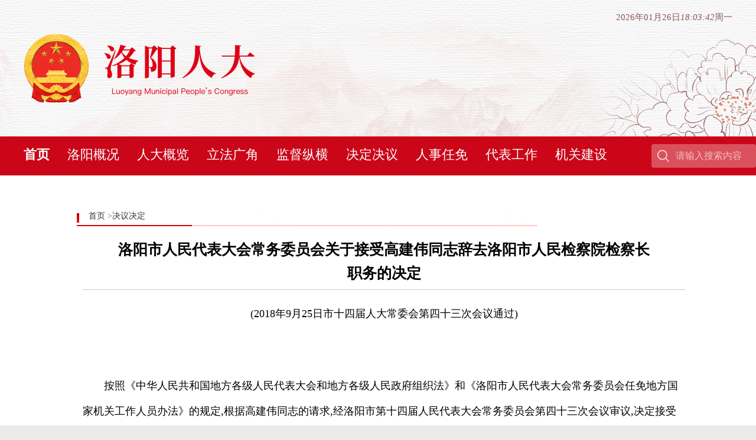

--- FILE ---
content_type: text/html
request_url: https://lysrd.henanrd.gov.cn/2018/09-27/180199.html
body_size: 2427
content:
<!DOCTYPE html>
<html>
<head>
    <meta http-equiv="Content-Type" content="text/html; charset=utf-8" />
    <title>洛阳市人民代表大会常务委员会关于接受高建伟同志辞去洛阳市人民检察院检察长职务的决定_洛阳人大</title>
    <link href="https://uploads.dahe.cn/rdq/lyrd/css/style.css" rel="stylesheet" type="text/css" />
    <link href="https://uploads.dahe.cn/rdq/lyrd/css/aero.css" rel="stylesheet" type="text/css" />
    <script src="https://uploads.dahe.cn/rdq/lyrd/js/jquery-1.6.3.min.js"></script>
</head>
<style>
    .ny_content img {
        max-width: 100%;
    }
</style>


<body>

    <div class="bg">
        <!--头部开始-->
        <div class="header">
            <div data-visible=""><div class="banner">
    <div class="top cl">
        <div class="logo fl">
            <img src="https://uploads.dahe.cn/rdq/lyrd/new/img/logo.png" alt="">
        </div>
        <div class="fr">
            <p id="showTime"></p>
        </div>
    </div>
</div>
<div class="nav">
    <div class="w1280 cl">
        <ul class="fl">
            <li class="on"><a href="/">首页</a></li>
            <li><a href="/lygk1684396953984/">洛阳概况</a></li>
            <li><a href="/rdgl1684396975376/">人大概览</a></li>
            <li><a href="/dflf1684396983578/">立法广角</a></li>
            <li><a href="/jdzh1684396991771/">监督纵横</a></li>
            <li><a href="/jyjd1684398212793/">决定决议</a></li>
            <li><a href="/rsrm1684398194462/">人事任免</a></li>
            <li><a href="/dbgz1684397003932/">代表工作</a></li>
            <li><a href="/jgjs/">机关建设</a></li>
        </ul>
        <div class="searchBox fr">
            <form target="_blank" action="//lysrd.henanrd.gov.cn/nrjs" class="cl">
                <input class="fr" type="text" name="q" id="searchInput" placeholder="请输入搜索内容" autocomplete="off">
                <input class="fl" type="submit" value=" " id="searchBtn">
            </form>
        </div>
    </div>
</div></div>
            <div data-visible=""><style>
    .bg{width: 100%;}
    .header{width: 100%;}
    .menu_line{margin: 0 auto;}
    .w1200{width: 1200px;margin: 0 auto;}.w1280{ width:1280px;margin: 0 auto;}
    input{background: none;}
    .nav{line-height: 1.5!important;}

    .ny{margin: 15px auto;}
    .bg .main{width: 100%;}
    .copyright{width: 100%;}
    .bg .footer{padding-top: 0;}
    .bg .footer p:first-child{padding-top: 20px;}

    .NewsList .title a{text-overflow: ellipsis;white-space: nowrap;width: 99%;display: block;overflow: hidden;}

    ol,ul{list-style:none;}
    input{font-family:inherit;font-weight:inherit;font-style:inherit;line-height:inherit;color:inherit;background: none;border: none;text-align:inherit;outline: none;}
    .fl{float: left;}
    .fr{float: right;}
    .cl{zoom:1}
    .cl:after{display:block;clear:both;content:"";}
</style>
<link rel="stylesheet" href="https://uploads.dahe.cn/rdq/lyrd/new/css/style.css">
<script src="https://uploads.dahe.cn/rdq/lyrd/new/js/common.js"></script></div>
            <div data-visible=""></div>
            <div data-visible=""></div>
        </div>

        <!--头部结束-->

        <div class="main">
            <div class="ny" style="background: none;">
                <div class="ny_right" style="width: 100%;border-bottom: 2px solid #fec8c8;">
                    <div class="ny_title" style="width: 100%;"> <a href="/">首页</a> &gt;<a href = 'http://lysrd.henanrd.gov.cn/jyjd1684398212793' >决议决定</a>
                    </div>
                    <div class="ny_content" id="mhtml" style="width: 100%;">

                        <h1 style='text-align:center;line-height:160%;width:90%;margin:auto;'>洛阳市人民代表大会常务委员会关于接受高建伟同志辞去洛阳市人民检察院检察长职务的决定</h1>
                        <div style='text-align:center;display:none'>2018-09-27</div>
                        <hr style='height:1px;border:none;border-top:1px solid #cccccc' />
                        <P>
                            <p style="TEXT-ALIGN: center; LINE-HEIGHT: 43px"><span style="FONT-FAMILY: 宋体,SimSun; FONT-SIZE: 18px">(2018年9月25日市十四届人大常委会第四十三次会议通过)</span></p><p style="LINE-HEIGHT: 43px"><span style="FONT-FAMILY: 宋体,SimSun; FONT-SIZE: 18px">&nbsp;</span></p><p style="TEXT-ALIGN: left; LINE-HEIGHT: 43px; TEXT-INDENT: 2em"><span style="FONT-FAMILY: 宋体,SimSun; FONT-SIZE: 18px">按照《中华人民共和国地方各级人民代表大会和地方各级人民政府组织法》和《洛阳市人民代表大会常务委员会任免地方国家机关工作人员办法》的规定,根据高建伟同志的请求,经洛阳市第十四届人民代表大会常务委员会第四十三次会议审议,决定接受高建伟同志辞去洛阳市人民检察院检察长职务,并报市人民代表大会备案。</span></p><p style="LINE-HEIGHT: 43px"><span style="FONT-FAMILY: 宋体,SimSun; FONT-SIZE: 18px">&nbsp;</span></p><p></p>
                        </P>
                    </div>
                </div>
                <div class="clear"></div>
            </div>

            <!--版权开始-->
            <!--版权开始-->
            <div class="copyright">
                <div data-visible=""></div>
                <div data-visible="">
    <div class="footer">
        <script type="text/javascript">document.write(unescape("%3Cspan id='_ideConac' %3E%3C/span%3E%3Cscript  src='https://dcs.conac.cn/js/17/253/0000/40555540/CA172530000405555400003.js' type='text/javascript'%3E%3C/script%3E"));</script>
        <p><span>地址：洛阳市洛龙区太康路18号</span>     <span>邮编：471000</span></p>
        <p><a href="http://beian.miit.gov.cn/" target="_blank">豫ICP备11015486号</a></p>
        <p>投稿邮箱：lyrdxcb@126.com     技术支持：<a href="https://www.dahe.cn/" target="_blank">大河网</a></p>
        <p class="bottom">版权所有：洛阳市人大常委会 2008 All rights reserved</p>
    </div>
    <style>
        .bg .footer{padding-top: 2px;}
        .footer{position: relative;}
        .footer img{position: absolute;left: 50%;top: 40px;margin-left: -500px;}
    </style>
</div>
            </div>
            <!--版权结束-->

            <!--版权结束-->

        </div>

    </div>
</body>

</html>

--- FILE ---
content_type: text/css
request_url: https://uploads.dahe.cn/rdq/lyrd/css/style.css
body_size: 2684
content:
@charset "utf-8";
/* CSS Document */

body,td,th {
	font-family: "微软雅黑";
	font-size: 14px;
	color: #333333;
}
body {
	background-color: #EBEBEB;
	margin-left: 0px;
	margin-top: 0px;
	margin-right: 0px;
	margin-bottom: 0px;
}
a:link {
	color: #333333;
	text-decoration: none;
}
a:visited {
	text-decoration: none;
	color: #333333;
}
a:hover {
	text-decoration: none;
	color: #CC3300;
}
a:active {
	text-decoration: none;
	color: #333333;
}
image { border: 0px;}
.clear { clear: both;}

.bg {
	width: 1030px;
	background-color: #FFF;
	margin-top: 0px;
	margin-left: auto;
	margin-right: auto; 
}
.flash {
	width: 100%;
	height: 220px;
}
.header {
	width: 996px;
	min-height: 342px;
	margin-left: auto;
	margin-right: auto;
}
.header_top {
	width: 976px;
	height: 25px;
	padding-left: 10px;
	padding-right: 10px;
	padding-top: 8px;
	background-image: url(../img/rd3_1.jpg);
	background-repeat: repeat-x;
}
.top_link {
	float: right;
	width: 300px;
	font-size: 12px;
	color: #535353;
	text-align: right;
}
.top_time {
	float: left;
	width: 300px;
	font-size: 12px;
	color: #535353;
}
.header_banner {
	width: 996px;
	height: 220px;

}
.menu {
	width: 980px;
	height: 45px;
	padding-left: 16px;
	background-color: #AE1100;
	margin-top: 1px;
}
.menu a {
	float: left;
	height: 31px;
	font-size: 14px;
	font-weight: bold;
	color: #FFF;
	padding-left: 16px;
	padding-right: 16px;
	padding-top: 14px;
}
.menu a:hover {
	color: #980C00;
	background-image: url(../img/rd3_2.jpg);
	background-repeat: repeat-x;
}
.menu a.act{
	color: #980C00;
	background-image: url(../img/rd3_2.jpg);
	background-repeat: repeat-x;
}
.menu_line {
	width: 960px;
	height: 42px;
	padding-left: 20px;
	padding-right: 16px;
	background-color: #EEE3D2;
	margin-top: 1px;
}
.menu_search {
	float: right;
	width: 234px;
	padding-top: 10px;
}
.search {
	width: 210px;
	height: 20px;
	padding-left: 14px;
	padding-right: 10px;
	padding-top: 3px;
	background-image: url(../img/rd3_4.jpg);
	background-repeat: no-repeat;
}
.search_bt {
	float: right;
	width: 15px;
	height: 15px;
}
.search_text {
	float: left;
	width: 190px;
	height: 16px;
}
.menu_link {
	float: left;
	width: 500px;
	padding-top: 12px;
}
.menu_bt {
	float: left;
	width: 4px;
	height: 6px;
	padding-top: 6px;
	margin-right: 10px;
}
.menu_bt img {
	display: block;
}
.menu_text {
	float: left;
	font-size: 13px;
	color: #8C4600;
	margin-right: 20px;
}
.main {
	width: 996px;
	margin-left: auto;
	margin-right: auto;
}
.part1 {
	width: 996px;
	height: 437px;
	margin-top: 10px;
}
.part1_right {
	float: right;
	width: 486px;
	height: 436px;
	border-bottom: solid 1px #FE9898;
	border-left:  solid 1px #FE9898;
	border-right:  solid 1px #FE9898;
}
.news_title {
	width: 476px;
	height: 35px;
	padding-right: 10px;
	background-image: url(../img/rd3_6.jpg);
	background-repeat: repeat-x;
}
.news_more {
	float: right;
	width: 38px;
	height: 12px;
	padding-top: 12px;
}
.news_name1 {
	float: left;
	width: 110px;
	height: 35px;
	font-size: 15px;
	font-weight: bold;
	color: #D10818;
	text-align: center;
	line-height: 35px;
	background-image: url(../img/rd3_5.jpg);
	background-repeat: repeat-x;
	border-right: solid 1px #D9D9D9;
}
.news_name2 {
	float: left;
	width: 110px;
	height: 35px;
	font-size: 15px;
	color: #535353;
	text-align: center;
	line-height: 35px;
	border-right: solid 1px #D9D9D9;
}
.news_hot {
	width: 470px;
	height: 100px;
	margin-top: 17px;
	border-bottom: dotted 1px #D0D0D0;
	margin-left: auto;
	margin-right: auto;
}
.hot_title {
	width: 450px;
	height: 30px;
	font-size: 18px;
	font-weight: bold;
	color: #A10F00;
	text-align: center;
	margin-left: auto;
	margin-right: auto;
}
.hot_text {
	width: 450px;
	height: 50px;
	font-size: 13px;
	color: #878787;
	line-height: 24px;
	margin-top: 10px;
	margin-left: auto;
	margin-right: auto;
}
.hot_list {
	width: 470px;
	margin-top: 15px;
	margin-left: auto;
	margin-right: auto;
}
.hot_line {
	width: 470px;
	height: 16px;
	margin-bottom: 13px;
}
.hot_time {
	float: right;
	width: 75px;
	height: 16px;
	color: #999999;
	font-size:12px;
}
.hot_text2 {
	float: left;
	width: 370px;
	height: 16px;
	font-size: 15px;
}
.part1_left {
	float: left;
	width: 484px;
	height: 435px;
	border: solid 1px #FE9898;
}
.part1_pic {
	width: 480px;
	height: 300px;
	padding: 3px;
	text-align: center;
}
.notice_title {
	width: 464px;
	height: 30px;
	padding-left: 10px;
	padding-right: 10px;
	background-color: #EEE3D2;
	border-top: solid 1px #FE9898;
	margin-left: auto;
	margin-right: auto;
}
.notice_more {
	float: right;
	width: 38px;
	height: 12px;
	padding-top: 10px;
}
.notice_name {
	float: left;
	width: 80px;
	height: 30px;
	font-weight: bold;
	color: #D10618;
	line-height: 30px;
}
.notice_list {
	width: 470px;
	height: 16px;
	margin-top: 12px;
	margin-left: auto;
	margin-right: auto;
}
.notice_time {
	float: right;
 
	height: 16px;
	color: #999999;
	font-size:12px;
}
.notice_text {
	float: left;
	width: 380px;
	height: 16px;
}
.line1 {
	width: 996px;
	height: 40px;
	margin-top: 15px;
}
.line1_one {
	float: left;
	width: 249px;
	height: 40px;
}
.line2 {
	width: 996px;
	height: 70px;
	margin-top: 15px;
}
.line2_B {
	float: right;
	width: 490px;
	height: 70px;
}
.line2_A {
	float: left;
	width: 490px;
	height: 70px;
}
.line2_B img,.line2_B img{width:490px;height:70px}
 
.part2 {
	width: 996px;
	height: 276px;
	margin-top: 15px;
}
.part2_one {
	float: left;
	width: 355px;
	height: 276px;
	margin-right: 6px;
}
.part2_title {
	width: 345px;
	height: 26px;
	padding-left: 10px;
	background-image: url(../img/rd3_13.jpg);
	background-repeat: no-repeat;
}
.part2_more {
	float: right;
	width: 53px;
	height: 14px;
	padding-top: 7px;
}
.part2_name {
	float: left;
	width: 70px;
 
	font-size: 16px;
	font-weight: bold;
	text-align:center;height:24px;
	color: #CA0605;
	margin-right: 30px;
}

.part2_titles {
	width: 345px;
	height: 26px;
	padding-left: 10px;
	background-image: url(../img/rd3_28_.jpg);
	background-repeat: no-repeat;
}
.s1{border-bottom:2px solid #ff0000;}
.part2_name a {
	color:#fea8a8
}  

.part2_name.s1 a {
	color:#cc050a
}  

.part2_content {
	width: 339px;
	height: 229px;
	border: solid 1px #FE9898;
	padding: 7px;
	margin-top: 5px;
}
.part2_top {
	width: 339px;
	height: 100px;
}
.part2_pic {
	float: left;
	width: 144px;
	height: 100px;
	margin-right: 10px;
}
.part2_text {
	float: left;
	width: 185px;
	height: 80px;
	font-size: 15px;
	font-weight: bold;
	line-height: 22px;
	padding-top: 20px;
}
.part2_list {
	width: 339px;
	height: 120px;
	line-height: 24px;
	margin-top: 8px;
}
.part2_video {
	float: left;
	width: 274px;
	height: 276px;
}
.video_title {
	width: 274px;
	height: 26px;
}
.video_content {
	width: 266px;
	height: 238px;
	border: solid 1px #FE9898;
	padding-left: 6px;
	padding-top: 5px;
	margin-top: 5px;
}
.part3 {
	width: 996px;
	height: 245px;
	margin-top: 15px;
}
.part3_one {
	float: left;
	width: 355px;
	height: 245px;
	margin-right: 6px;
}
.part3_content {
	width: 339px;
	height: 196px;
	border: solid 1px #FE9898;
	padding: 7px;
	line-height: 28px;
	margin-top: 5px;
}
.part3_work {
	float: left;
	width: 274px;
	height: 245px;
}
.work_content {
	width: 260px;
	height: 210px;
	padding-left: 14px;
	border: solid 1px #FE9898;
	margin-top: 5px;
}
.work_one {
	width: 250px;
	height: 80px;
	margin-top: 15px;
}
.work_pic {
	float: left;
	width: 70px;
	height: 80px;
	margin-right: 10px;
}
.work_text {
	float: left;
	width: 170px;
	height: 80px;
	font-size: 12px;
	line-height: 20px;
}
.lwt_content {
	width: 254px;
	height: 190px;
	padding: 10px;
	line-height: 27px;
	border: solid 1px #FE9898;
	margin-top: 5px;
}
.part4 {
	width: 996px;
	height: 140px;
	margin-top: 15px;
}
.part4_xq {
	float: right;
	width: 743px;
	height: 140px;
}
.xq_title {
	width: 720px;
	height: 26px;
	padding-left: 13px;
	padding-right: 10px;
	background-image: url(../img/rd3_18.jpg);
	background-repeat: no-repeat;
}
.xq_name {
	float: left;
	width: 100px;
	height: 20px;
	font-size: 16px;
	font-weight: bold;
	color: #CA0605;
	margin-right: 30px;
}
.xq_content {
	width: 728px;
	height: 100px;
	padding-left: 13px;
	padding-top: 8px;
	border: solid 1px #FE9898;
	margin-top: 4px;
}
.xq_one a{
	float: left;
	width: 105px;
	font-weight: bold;
	line-height: 32px;
	margin-right: 16px;
}



.part4_gw {
	float: left;
	width: 240px;
	height: 140px;
}
.gw_title {
	width: 227px;
	height: 26px;
	padding-left: 13px;
	background-image: url(../img/rd3_13.jpg);
	background-repeat: no-repeat;
}
.gw_content {
	width: 228px;
	height: 108px;
	margin-top: 4px;
	padding-left: 10px;
	line-height: 26px;
	border: solid 1px #FE9898;
}
.line3 {
	width: 996px;
	height: 65px;
	margin-top: 15px;
}
.line3_A {
	float: left;
	width: 241px;
	height: 65px;
	margin-right: 11px;
}
.line3_A:last-child {
	width: 240px;
	margin-right: 0;
}
.line3_B {
	float: left;
	width: 240px;
	height: 65px;
}
.part5 {
	width: 996px;
	height: 212px;
	margin-top: 15px;
}
.part5_online {
	float: right;
	width: 192px;
	height: 212px;
}
.online_title {
	width: 192px;
	height: 25px;
	background-image: url(../img/rd3_21.jpg);
	background-repeat: no-repeat;
}
.online_content {
	width: 190px;
	height: 181px;
	border: solid 1px #FE9898;
	margin-top: 4px;
}
.online_top {
	width: 170px;
	height: 30px;
	font-size: 12px;
	font-weight: bold;
	margin-top: 5px;
	margin-left: auto;
	margin-right: auto;
}
.online_line {
	width: 180px;
 	margin-top: 14px;
	margin-left: auto;
	margin-right: auto;
}
.online_line .item{
	display:block; width:76px;float:left;height:29px;
}
.online_line .item2{
	display:block; width:100px;float:left;height:29px;
}
.online_bt {
	float: left;
	width: 20px;
	height: 15px;
}
.online_text {
	float: left;
	height: 20px;
	font-size: 12px;
	margin-right: 5px;
}
.online_tp {
	float: left;
	width: 52px;
	height: 18px;
	margin-left: 25px;
}
.part5_link {
	float: left;
	width: 580px;
	height: 210px;
	border: solid 1px #FE9898;
	margin-right: 6px;
}
.link_title {
	width: 580px;
	height: 22px;
	background-image: url(../img/rd3_19.jpg);
	background-repeat: repeat-x;
}
.link_name {
	float: left;
	width: 193px;
	height: 22px;
	font-size: 13px;
	font-weight: bold;
	color: #FFF;
	text-align: center;
	line-height: 20px;
}
.link_content {
	width: 560px;
	height: 165px;
	margin-top: 10px;
	margin-left: auto;
	margin-right: auto;
}
.link_B {
	float: right;
	width: 170px;
	height: 165px;
	overflow-y: scroll;
}
.link_A {
	float: left;
	width: 170px;
	height: 165px;
	overflow-y: scroll;
	margin-right: 23px;
} 
.link_A a,.link_B a{ 
	display:block;
	line-height:28px;
	border-bottom:1px dotted #cccccc; ;
}
.part5_service {
	float: left;
	width: 208px;
	height: 210px;
	border: solid 1px #FE9898;
}
.service_title {
	width: 208px;
	height: 24px;
	background-image: url(../img/rd3_20.jpg);
	background-repeat: no-repeat;
}
.service_content {
	width: 208px;
	height: 186px;
}
.service_line {
	width: 208px;
	height: 58px;
	margin-top: 3px;
}
.service_one {
	float: left;
	width: 60px;
	height: 58px;
	margin-left: 7px;
}
.service_pic {
	width: 60px;
	height: 40px;
	text-align: center;
}
.service_text {
	width: 60px;
	height: 18px;
	font-size: 12px;
	text-align: center;
}

.copyright {
	width: 996px;
	margin-top: 20px;
}
.copyright_top {
	width: 996px;
	height: 33px;
	text-align: center;
	font-size: 13px;
	line-height: 30px;
	color: #D11E1D;
	background-image: url(../img/rd3_24.jpg);
	background-repeat: repeat-x;
}
.copyright_content {
	width: 996px;
	height: 170px;
	padding-top: 15px;
}
.copyright_pic {
	width: 52px;
	height: 65px;
 
	margin-left: auto;
	margin-right: auto;
}
.copyright_text {
	width: 996px;
	font-size: 13px;
	line-height: 24px;
	text-align: center;
	margin-top: 10px;
}

.ny {
	width: 1020px;
	background-image: url(../img/rd3_26.jpg);
	background-repeat: repeat-y;
	margin-top: 15px;
}
.ny_right {
	float: right;
	width: 780px;
}
.ny_title {
	width: 760px;
	height: 26px;
	color: #666;
	padding-left: 20px;
	background-image: url(../img/rd3_27.jpg);
	background-repeat: no-repeat;
}
.ny_content {
	width: 760px;
	min-height: 600px;
	padding: 10px;
	line-height: 260%;
	margin-top: 10px;
	font-family:宋体;

	color:#000000;
	
}
.ny_content h1{font-size:1.8em}
.ny_content p{font-size:18px;}
 .ny_content img {
  max-width: 100%
}
.ny_content table{border-collapse:collapse;border:1px solid #dddddd; }
.ny_content td{border-collapse:collapse;border:1px solid #dddddd; padding:3px 1px 3px 1px  }

table.plist{border:none}
table.plist td{border:none; line-height: 120% ;}

.ny_left {
    float: left;
    width: 220px;
    max-height: 1180px;
    overflow-x: hidden;
    overflow-y: auto;
}
.STYLE1 {
	color: #C00;
	font-weight: bold;
}
.ny_name1 {
	width: 200px;
	height: auto;
	padding-bottom: 20px;
	text-align: center;
	font-size: 19px;
	font-weight: bold;
	color: #FFF;
	padding-right: 18px;
	padding-top: 18px;
	background-image: url(../img/ny_1.jpg);
	background-repeat: repeat-y;
}
.ny_name2 {

 	min-height: 40px;
	padding-left: 30px;
	background-image: url(../img/ny_2.jpg);
	background-repeat: no-repeat;
	background-position: left bottom;
	clear:both;
	padding-bottom:5px;
}
.ny_name3 {
 
	height: 45px;
	padding-left: 30px;
	background-image: url(../img/ny_3.jpg);
	background-repeat: no-repeat;

}
.ny_name4 {
	 
	text-align: left;
	width: 135px;
	font-size: 15px;
	color: #333333;
	/* line-height: 35px; */
	padding-top: 8px;
}

.ny_name4 a{
	 
	line-height: 18px;
 
}



.ny_sname{

margin-top:10px; padding-bottom:10px;  border-bottom:1px solid #cccccc;padding-left:20px;line-height:30px;font-size:12px

}
.ny_sname a{font-family: simsun;margin-left:10px}